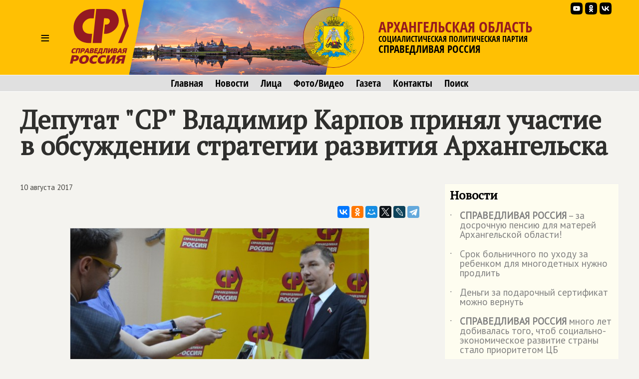

--- FILE ---
content_type: text/html; charset=windows-1251
request_url: https://arkhangelsk.spravedlivo.ru/14958510
body_size: 41986
content:
<!DOCTYPE HTML PUBLIC "-//W3C//DTD HTML 4.01//EN" "http://www.w3.org/TR/html4/strict.dtd">
<html>
<head>
	<meta http-equiv="Content-Type" content="text/html; charset=windows-1251">

	<title>Депутат "СР" Владимир Карпов принял участие в обсуждении стратегии развития Архангельска | СПРАВЕДЛИВАЯ РОССИЯ – Архангельская область</title>
	
	<meta name="viewport" content="width=device-width, user-scalable=no">

	<META NAME="keywords" CONTENT="">
	<META NAME="description" CONTENT="В администрации Архангельска прошла презентация  корректировки стратегии социально-экономического развития города до 2020 года. Участие в публичных слушаниях с экспертами принял депутат Архангельской городской Думы от партии 'СПРАВЕДЛИВАЯ РОССИЯ' Владимир Карпов. По его словам документ далек от совершенства.">
	<META NAME="robots" CONTENT="all">
	<META NAME="revisit" CONTENT="1">
		
	<meta name='yandex-verification' content='48fbc1ce04be6597' />
		

	<meta property="og:image" content="https://arkhangelsk.spravedlivo.ru/depot/pict/089/08928903200240.jpg" />
	<meta property="og:title" content="Депутат 'СР' Владимир Карпов принял участие в обсуждении стратегии развития Архангельска | СПРАВЕДЛИВАЯ РОССИЯ – Архангельская область" />
	<meta property="og:url" content="https://arkhangelsk.spravedlivo.ru/14958510" />
	<meta property="og:description" content="В администрации Архангельска прошла презентация  корректировки стратегии социально-экономического развития города до 2020 года. Участие в публичных слушаниях с экспертами принял депутат Архангельской городской Думы от партии 'СПРАВЕДЛИВАЯ РОССИЯ' Владимир Карпов. По его словам документ далек от совершенства." />
	
	<link rel="image_src" href="https://arkhangelsk.spravedlivo.ru/depot/pict/089/08928903200240.jpg" />
	
	<link rel="icon" href="favicon.ico" type="image/x-icon">
	<link rel="icon" href="https://arkhangelsk.spravedlivo.ru/file/_core/srpzp_icon.svg" type="image/svg+xml">
	
	<link href="https://fonts.googleapis.com/css?family=PT+Sans|PT+Serif&display=swap" rel="stylesheet">
	

	<link rel="stylesheet" href="https://spravedlivo.ru/core/addns/rslides/responsiveslides.css">
	<script src="https://spravedlivo.ru/core/addns/jquery/jquery.min.js"></script>
	<script src="https://spravedlivo.ru/core/addns/rslides/responsiveslides.min.js"></script>	
	
	
	
	
</head><style>


@font-face {
  font-family: "fOSC";

  src: url("file/font/fOSC.woff") format("woff"), 
    url("file/font/fOSC.woff2") format("woff2"); 
  font-weight: normal;
  font-style: normal;
}

* {box-sizing: border-box;}

body
{
	margin: 0;
	font-size: 16px; 
	font-family: arial, sans-serif;
	overflow-y: scroll;
	background-color: #f4f3ef;
}


.g_stripe
{
	width: 100%;
	text-align: center;
}

.g_segment
{
    width: 1200px;
    margin: 0 auto;

    padding: 0px;
    text-align: left;
	vertical-align: top;
}

.g_mono_maincolumn
{
	display: inline-block;
    width: 100%; max-width: 1200px;
    margin: 0 auto;
    padding: 0px; 
    text-align: left;
	vertical-align: top;

}



.g_2clmn_maincolumn
{
	display: inline-block;
    width: 100%; max-width: 800px;
    margin: 0 auto;
    padding: 0px; padding-top: 50px; padding-bottom: 50px;
    text-align: left;
	vertical-align: top;

}

.g_2clmn_spacecolumn
{
	display: inline-block;
    width: 50px;
    margin: 0 auto;
    padding: 0px; padding-top: 50px; padding-bottom: 50px;
	vertical-align: top;

}

.g_2clmn_addncolumn
{
	display: inline-block;
    width: 350px;
    margin: 0 auto;
    padding: 0px; padding-top: 50px; padding-bottom: 50px;
    text-align: left;
	vertical-align: top;

}


@media (max-width: 1219px)
{
	.g_segment, .g_mono_maincolumn, .g_2clmn_addncolumn
	{
		width: 800px;
	}

	.g_2clmn_spacecolumn
	{	
		display: none;
	}

}

@media (max-width: 819px)
{
	.g_segment, .g_mono_maincolumn, .g_2clmn_addncolumn
	{
		width: 100%;
	}
	
	.g_2clmn_maincolumn, .g_mono_maincolumn, .g_2clmn_addncolumn
	{
		padding: 10px;
	}
	
}


</style>

<body><style>

.gnrl_stripe
{
	display: inline-block;
	width: 100%;
	text-align: center;
}

.gnrl_monosegment
{
	display: inline-block;
	width: 1560px;
    margin: 0 auto;
	
    padding: 0px 20px 0px 20px;
    text-align: center;
	vertical-align: top;
}

.n010_ttl
{
	font-family: 'PT Serif', serif; font-size: 52px; font-weight: bold; color: #2f2f2d; line-height: 52px;
	margin-top: 30px; margin-bottom: 0px;
}

.n010_subttl
{
	font-family: 'PT Serif', serif; font-size: 20px; font-weight: bold; color: #2f2f2d; line-height: 20px;
	margin-top: 5px; margin-bottom: 10px;
}


.n010_stripe
{
	display: inline-block;
	width: 100%;
	text-align: center;
	
}

.n010_addnsegment
{
	display: inline-block;
    width: 300px;
    margin: 0 auto;
	margin-top: 30px;

    padding: 0px;
	padding-bottom: 30px;
    text-align: left;
	vertical-align: top;
	

}


.n010_mainsegment
{
	display: inline-block;
    width: 900px;
    margin: 0 auto;
	margin-top: 30px;
	
    padding-top: 0px; padding-bottom: 20px;
	padding-left: 40px; padding-right: 20px;
    text-align: left;
	vertical-align: top;
	

}

.n010_leftline
{
	border-left: 3px solid #F5B803;
}

.n010_rightline
{

	border-right: 3px solid #F5B803;
	margin-bottom: 30px;
}


.n010_mainsegment_duma
{
	background-color: #f4f3ef;
}

@media (max-width: 1560px)
{
	.gnrl_monosegment
	{
		width: 1200px;
	}
}


@media (max-width: 1199px)
{
	.gnrl_monosegment
	{
		width: 700px;
		padding: 0px;		
	}
	
	
	.n010_mainsegment
	{
		width: 800px;
		padding: 0px;
		padding-left: 20px;
	}

	.n010_addnsegment
	{
		display: none;
	}
	
	.n010_ttl
	{
		font-size: 46px; line-height: 46px;	
	}
	
}

@media (max-width: 799px)
{
	.gnrl_monosegment
	{
		width: 640px;
		padding: 0px;		
	}
	
	.n010_mainsegment
	{
		width: 620px;
		padding: 0px;
		padding-left: 20px;
	}

	
	.n010_ttl
	{
		font-size: 42px; line-height: 42px;	
	}
}

@media (max-width: 500px)
{
	.gnrl_monosegment
	{
		width: 100%;
		padding: 0px;
	}
	
	
	.n010_mainsegment
	{
		margin: 0px;
		padding: 10px;
		width: 100%;

	}
	
	.n010_ttl
	{
		font-size: 38px; line-height: 38px;
		width: 100%;
	}

}





</style><script language="JavaScript">

c304_soh_current="";

function CH402_SoH(s)
{
	if (c304_soh_current!="")
	{
		document.getElementById("ch402"+c304_soh_current).style.display="none";
		document.getElementById("ch402l").style.display="block";

//		document.getElementById("ch402mi"+c304_soh_current).style.backgroundColor="#ffffff";
		document.getElementById("ch402mi"+c304_soh_current).style.color="#000000";
	}
	
	if (c304_soh_current!=s)
	{
		document.getElementById("ch402"+s).style.display="block";
		document.getElementById("ch402l").style.display="none";
//		document.getElementById("ch402mi"+s).style.backgroundColor="#fab512";
		document.getElementById("ch402mi"+s).style.color="#a00000";
		c304_soh_current=s;
	}
	else
		c304_soh_current="";
}

</script><style>

.c304_stripe
{
	position: relative;
	display: block;	
	width: 100%;
	text-align: center;
	background-color: #FFC003;
}

.c304_segment
{
	position: relative;
	display: block;
    width: 1200px; height: 150px;
    margin: 0 auto;

    padding: 0px;
    text-align: left;
	vertical-align: top;

}

.c304_topline
{
	display: none;
	width: 100%;
	text-align: center;
	background-color: #882625;
	border-top: 1px solid #ffffff;
	border-bottom: 1px solid #ffffff;
	font-family: 'fOSC', sans-serif; font-size: 14px; color: #ffffff; line-height: 18px; 
}



.c304_stripe_qmenu
{
	width: 100%;
	text-align: center;
	background-color: #e0e0e0;
	border-top: 1px solid #ffffff;
	border-bottom: 1px solid #ffffff;
}

.c304_segment_qmenu
{
    width: 1200px;
    margin: 0 auto;

    padding-top: 5px; padding-bottom: 5px;
    text-align: center;
	vertical-align: top;

}


.c304_segment_qmenu_item
{
	display: inline-block;
	font-family: 'fOSC', sans-serif; font-size: 20px; color: #000000; line-height: 22px; 
	text-decoration: none; 
	margin-left: 12px; margin-right: 12px;
}

.c304_segment_qmenu_item:hover
{
	color: #971B1E;
}

.c304_stripe_menu
{
	display: none;
	width: 100%;
	text-align: center;
	background-color: #e0e0e0;
	
}

.c304_segment_menu
{
    width: 1200px;
    margin: 0 auto;

    padding: 0px; padding-top: 20px; padding-bottom: 20px;
    text-align: left;
	vertical-align: top;
}

.c304_segment_menu_group
{
	position: relative;
	display: inline-block; overflow: hidden;
	width: 399px;

	padding: 0px; padding-left: 20px; padding-bottom: 30px;
	margin: 0px;
	text-decoration: none;
	vertical-align: top;
	
	
}

.c304_smg_title
{
	font-family: 'PT Serif', serif;	font-size: 22px; color: #000000; line-height: 24px; font-weight: bold;
	margin-top: 0px; margin-bottom: 20px;
}

.c304_smg_item
{
	display: block;
	font-family: 'PT Sans', sans-serif;	font-size: 16px; color: #202020; line-height: 16px; font-weight: bold;
	text-decoration: none;
	margin-top: 8px; margin-bottom: 0px;
}










.c304_sandwich
{
	position: relative;
	display: table-cell;
	width: 100px; height: 150px;
	font-family: 'PT Sans', sans-serif; font-size: 32px; color: #000000; line-height: 150px; font-weight: normal; 
	text-align: center;
	cursor: pointer;
	vertical-align: middle;
}





.c304_leftset
{
	position: relative;
	display: table-cell;
	width: 500px; height: 150px;
	vertical-align: top;
	overflow: hidden;
}

.c304_leftset_poster
{
	position: absolute; top: 0px; left: 0px;
	height: 100%; max-height: 150px;
}

.c304_leftset_corners
{
	position: absolute; display: block;
}

.c304_leftset_herb
{
	position: absolute; top: 10px; right: 25px;
	height: 130px;
}

.c304_leftset_h
{
	position: absolute; top: 14px; right: 29px;
	width: 122px; height: 122px;
	border: 1px solid #941A1F;
	border-radius: 61px;
	overflow: hidden;
}

.c304_h
{
	position: relative;
	width: 122px; height: 122px;
	border: 1px solid #941A1F;
	border-radius: 61px;
	overflow: hidden;
}


.c304_leftset_hbg
{
	position: absolute; top: 0px; left: 0px; width: 122px; height: 122px;
	background-color: #FFC003;

	opacity: 0.5;
}

.c304_leftset_himg
{
	position: absolute; 
	width: 100%; height: 100%;
}



.c304_logo, .c304_emblem
{
	position: relative;
	display: table-cell;
	height: 150px;
	vertical-align: middle;
}


.c304_emblem
{
	display: none;
}

.c304_img
{
	position: relative;
	display: inline-block;
	height: 110px;
}



.c304_rightset
{
	position: relative;
	display: table-cell;
	height: 150px;
	vertical-align: middle;
	padding-right: 10px;
}


.c304_rightset_smset
{
	position: absolute;
	display: block; 
	top: 0px; right: 15px;

}

.c304_rightset_sm
{
	position: relative;
	display: inline-block; float: right;
}

.c304_rightset_sm_img
{
	position: relative;
	display: inline-block;
	width: 24px; height: 24px;
	margin-top: 5px; margin-left: 5px;
}



.c304_rightset_rgn
{
	position: relative;

	font-family: 'fOSC', sans-serif; font-size: 30px; color: #971B1E; line-height: 28px;
	text-decoration: none; text-transform: uppercase;
}

.c304_rightset_gnrl
{
	position: relative;

	font-family: 'fOSC', sans-serif; font-size: 16px; color: #000000; line-height: 20px;
	text-decoration: none; text-transform: uppercase;

}

.c304_rightset_gnrl_pn
{
	font-size: 21px;
}



.c304_header_menu_item
{
	display: inline-block;
	height: 150px;
	font-family: 'PT Sans', sans-serif; font-size: 22px; color: #000000; line-height: 150px; font-weight: normal; 
	text-align: center;
	cursor: pointer;
	vertical-align: top;
	padding-left: 10px; padding-right: 10px;
	
}

.c304_header_menugroup
{
	display: inline-block;
	height: 150px;
	vertical-align: top;
	margin-left: 30px;
	margin-right: 30px;

}



.c304_header_icongroup
{
	display: inline-block;
	height: 30px;
	vertical-align: top;
	margin-left: 30px;
	margin-top: 65px; 
}

.c304_header_smicongroup
{
	display: inline-block;
	width: 100px;
	height: 100px;
	vertical-align: top;
	margin-top: 50px; margin-left: 25px;

}


.c304_header_icongroup_icon
{
	position: relative;
	display: block; float: left;
	width: 25px;
	text-decoration: none;
	margin-top: 0px; margin-bottom: 5px; margin-left: 5px; margin-right: 0px;


}

@media (max-width: 1219px)
{
	.c304_segment
	{
		width: 800px;
	}
	.c304_leftset
	{
		display: none;
	}

	.c304_segment_menu, .c304_segment_qmenu
	{
		width: 800px;
	}
	
	.c304_emblem
	{
		display: table-cell;
	}	

	.c304_logo, .c304_emblem
	{
		padding-right: 10px;
	}
	
}

@media (max-width: 819px)
{
	.c304_segment
	{
		width: 100%;
	}
	
	.c304_segment_menu, .c304_segment_qmenu
	{
		width: 100%;
	}

	.c304_rightset_smset
	{
		display: none;
	}
	
	.c304_stripe_qmenu
	{
		border: 0px;
		height: 0px; max-height: 0px;
		overflow: hidden;
	}

	.c304_img
	{
		position: relative;
		display: inline-block;
		height: 100px;
	}

	.c304_h
	{
		width: 102px; height: 102px;
		border-radius: 51px;
	}

	.c304_logo
	{
		padding-left: 10px; padding-right: 20px;
	}

	.c304_sandwich
	{
		width: 75px;
	}

}


@media (max-width: 700px)
{
	.c304_topline
	{
		display: inline-block;
	}

	.c304_img
	{
		position: relative;
		display: inline-block;
		height: 80px;
	}	

	.c304_h
	{
		width: 82px; height: 82px;
		border-radius: 41px;
	}
	
	
	.c304_rightset_rgn
	{
		font-size: 26px; line-height: 28px;
	}

	.c304_rightset_gnrl
	{
		display: none;
		font-size: 12px; line-height: 14px;
	}	

	.c304_emblem
	{
		display: none;
	}
	
	.c304_sandwich
	{
		width: 50px;
	}
	
}

.c304_header
{
	display: table; 
}

.c304_headerset
{
	display: table-row; 
}

</style><div class="c304_stripe"><div class="c304_topline">СПРАВЕДЛИВАЯ РОССИЯ</div><div class="c304_segment"><div class="c304_header"><div class="c304_headerset"><div id="ch402miz" class="c304_sandwich" onClick="CH402_SoH('z')">&#8801;</div><a href="main" class="c304_logo"><img class="c304_img" src="file/_core/logo2025.svg"></a><a href="main" class="c304_emblem"><div class="c304_h"><img class="c304_leftset_himg" src="file/emblem/arkhangelsk_em.png"></div></a><a href="main" class="c304_leftset"><img class="c304_leftset_poster" src="depot/pict/232/23216608500300.jpg"><svg xmlns="http://www.w3.org/2000/svg" version="1.1" width="600" height="150" class="c304_leftset_corners"><polygon points="0,0 30,0 0,150" stroke="#FFC003" stroke-width="1" fill="#FFC003" fill-rule="nonzero"/><polygon points="425,0 500,0 500,150 395,150" stroke="#FFC003" stroke-width="1" fill="#FFC003" fill-rule="nonzero"/></svg><div class="c304_leftset_h"><div class="c304_leftset_hbg"></div><img class="c304_leftset_himg" src="file/emblem/arkhangelsk_em.png"></div></a><div class="c304_rightset"><div class="c304_rightset_rgn">Архангельская область</div><div class="c304_rightset_gnrl">Социалистическая политическая партия<br><span class="c304_rightset_gnrl_pn">СПРАВЕДЛИВАЯ РОССИЯ</span></div></div></div></div><div class="c304_rightset_smset"><a class="c304_rightset_sm" href="https://vk.com/spravedlivo_arh"><img class="c304_rightset_sm_img" src="file/sm/vk.svg"></a><a class="c304_rightset_sm" href="https://ok.ru/group/54330034028687"><img class="c304_rightset_sm_img" src="file/sm/ok.svg"></a><a class="c304_rightset_sm" href="https://www.youtube.com/channel/UCsO38wuvRfmEgtFOSnslEzw"><img class="c304_rightset_sm_img" src="file/sm/yt.svg"></a></div></div></div><div id="ch402l" class="c304_stripe_qmenu"><div class="c304_segment_qmenu"><a class="c304_segment_qmenu_item" href="main">Главная</a><a class="c304_segment_qmenu_item" href="news">Новости</a><a class="c304_segment_qmenu_item" href="faces">Лица</a><a class="c304_segment_qmenu_item" href="mmedia">Фото/Видео</a><a class="c304_segment_qmenu_item" href="newspaper">Газета</a><a class="c304_segment_qmenu_item" href="contacts">Контакты</a><a class="c304_segment_qmenu_item" href="search">Поиск</a></div></div><div id="ch402z" class="c304_stripe_menu"><div class="c304_segment_menu"><div class="c304_segment_menu_group"><div class="c304_smg_title">Региональное отделение</div><a class="c304_smg_item" href="main">Главная</a><a class="c304_smg_item" href="news">Новости</a><a class="c304_smg_item" href="faces">Лица</a><a class="c304_smg_item" href="mmedia">Фото/Видео</a><a class="c304_smg_item" href="newspaper">Газета</a><a class="c304_smg_item" href="contacts">Контакты</a><a class="c304_smg_item" href="search">Поиск</a></div><div class="c304_segment_menu_group"><div class="c304_smg_title">В соцсетях</div><a class="c304_smg_item" href="https://vk.com/spravedlivo_arh">ВКонтакте</a><a class="c304_smg_item" href="https://ok.ru/group/54330034028687">Одноклассники</a><a class="c304_smg_item" href="https://www.youtube.com/channel/UCsO38wuvRfmEgtFOSnslEzw">YouTube</a></div><div class="c304_segment_menu_group"><div class="c304_smg_title">О Партии</div><a href="https://spravedlivo.ru/join" class="c304_smg_item">Вступить</a><a href="https://spravedlivo.ru/program" class="c304_smg_item">Программа партии</a><a href="https://spravedlivo.ru/history" class="c304_smg_item">История партии</a><a href="https://spravedlivo.ru/statute" class="c304_smg_item">Устав</a><a href="https://spravedlivo.ru/logo" class="c304_smg_item">Символика</a><a href="https://spravedlivo.ru/partners" class="c304_smg_item">Партнеры</a><a href="https://spravedlivo.ru/branches" class="c304_smg_item">Региональные отделения</a><a href="https://spravedlivo.ru/newspaper" class="c304_smg_item">Партийная газета</a><a href="https://spravedlivo.ru/contacts" class="c304_smg_item">Контакты</a></div></div></div><style>


.n014_titleblock
{
	display: block;
	width: 100%;
	font-family: 'PT Sans', sans-serif; font-size: 22px; color: #44433F; line-height: 28px;
	margin-top: 0px; margin-left: 0px; margin-right: 0px; margin-bottom: 30px;
}


.n014_textbody
{
	display: block;
	width: 100%;
	font-family: 'PT Sans', sans-serif; font-size: 22px; color: #44433F; line-height: 28px;
	margin-top: 0px; margin-left: 0px; margin-right: 0px; 
}

.n014_shareblock
{
	display: block;
	width: 100%;
	margin-top: 20px; margin-bottom: 20px;
	text-align: right;
}



div.df_body
{
	width: 600px;
	font-family: Georgia; font-size: 14px; font-weight: normal; color: black; line-height: 18px;
	text-align: justify;
	margin-top: 0px; margin-bottom: 0px; margin-left: 0px; margin-right: 0px;
}

p.df_
{
   font-family: inherit; font-size: inherit; font-weight: inherit; color: inherit; line-height: inherit;
	text-align: inherit;
	margin-top: 0px; margin-bottom: 15px;
}

a.df_:link, a.df_:active, a.df_:visited, a.df_:hover
{
   font-family: inherit; font-size: inherit; font-weight: inherit; color: #0072BC;
	text-decoration: none;
}

a.df_:hover
{
	text-decoration: underline;
}

ul.df_, ol.df_, li.df_
{
   font-family: inherit; font-size: inherit; font-weight: inherit; color: inherit; line-height: inherit;
}

p.df_heading
{
	font-family: 'PT Serif', serif;	font-size: 28px; color: #961B20; line-height: 32px; font-weight: bold;
	margin-top: 50px; margin-bottom: 15px;
	text-align: left; text-transform: uppercase;
}

p.df_subheading
{
	font-family: 'PT Serif', serif; font-size: 24px; color: #961B20; font-weight: bold; line-height: 28px; 
	margin-top: 30px; margin-bottom: 15px;
	text-align: left;
}


div.df_leading 
{
	position: relative; 
	font-family: inherit; font-size: inherit; font-weight: bold; color: #445566;
	background: url(depot/img/lbar.gif) repeat-y 0px 0px;
	margin-bottom: 15px;
	padding-left: 20px;
}

div.df_small
{
	position: relative; 
	font-family: inherit; font-size: 11px; font-weight: normal; line-height: 15px;
}

div.df_shift
{
	position: relative; display: block; float: none;
	font-family: inherit;
	margin-left: 50px;
}


div.df_left
{
   font-family: inherit;
	position: relative; 
	text-align: left;
}

div.df_right
{
   font-family: inherit;
	position: relative; 
	text-align: right;
}

div.df_localize
{
	position: relative; display: block; float: none; 
	font-family: inherit; font-size: 14px;
	padding-left: 10px; padding-top: 10px; padding-bottom: 10px; padding-right: 10px;
	background-color: #FFF1AF;
	border: 1px dotted #FAB512;
	margin-bottom: 15px;
}




a.df_download:link, a.df_download:active, a.df_download:visited, a.df_download:hover
{
	position: relative; display: block; float: none; 
	font-size: 11px; font-family: Arial; font-weight: bold; color: #505050; line-height: 14px;
	text-decoration: none; text-transform: uppercase; text-align: left;
	background-color: #FFF1AF;	background-image: url(/depot/img/dlicn.gif); background-position: left top; background-repeat: no-repeat;
	border: 1px dotted #FAB512;
	padding-left: 50px; padding-top: 10px; padding-bottom: 10px; padding-right: 10px;
	margin-bottom: 15px;
}

a.df_download:hover
{
	color: #EF3030;
}


div.df_binder
{
	position: relative; float: none; overflow: hidden;
	width: 600px; height: 25px;
	margin-bottom: 15px;
}

div.df_binder_item,
a.df_binder_item:link, a.df_binder_item:active, a.df_binder_item:visited, a.df_binder_item:hover
{
	position: relative; display: block; float: left;
	width: 199px; height: 25px;
	font-family: 'OpnSnsCndnsd'; font-size: 14px; color: #303030; font-weight: bold; line-height: 25px;
	text-align: center; text-decoration: none;
	background-color: #F5F3BB;
	margin-top: 0px;	margin-bottom: 0px; margin-right: 1px;
}

div.df_binder_item
{
	color: #C5C38B;
}

a.df_binder_item:hover
{
	background-color: #FFCC00;
}

p.df_entitle
{
	font-family: 'OpnSnsCndnsd'; font-size: 14px; color: #808080; font-weight: bold; line-height: 16px;
	margin-top: 0px; margin-bottom: 5px;
}


p.df_caption
{
	position: relative; 
	font-family: Georgia; font-size: 14px; color: #808080; font-weight: bold; line-height: 16px;	font-style: italic;
	background: url(depot/img/ubar.gif) repeat-y 0px 0px;
	margin-top: -10px; margin-bottom: 15px;
	padding-left: 10px;
}


.df_banner
{	
	position: relative; display: inline-block;
	width: 100%; max-width: 800px; 
	margin-bottom: 15px;
	text-align: center; text-decoration: none;
}


div.df_picture
{	
	position: relative; 
	width: 100%; max-width: 800px; 
	margin-bottom: 15px;
	text-align: center;
}

img.df_picture
{
	width: 100%;
	border: 1px solid #D6D6D6;
}

.df_card
{	
	display: inline-block;

	width: 602px; 
	margin-bottom: 15px;
	text-align: left;
	background-color: #FCE281;
}

.df_card_img
{
	display: block; float: left;
	width: 197px;
	margin: 0px; padding: 0px;
	border-right: 5px solid #ffffff;
}

.df_card_txt
{
	display: block; float: left;
	width: 340px;
	margin-left: 30px; margin-right: 30px;
	font-family: Georgia; font-size: 14px; font-weight: normal; color: black; line-height: 18px;
}



div.df_movie
{	
	position: relative;
	width: 100%; max-width: 800px;
	margin-bottom: 15px;
}

audio.df_sound
{	
	position: relative; width: 600px; 
	margin-bottom: 15px;
}

div.df_nosound
{
	position: relative; display: block; float: none; 
	font-family: inherit; font-size: 14px;
	text-align: center;
	padding-left: 10px; padding-top: 10px; padding-bottom: 10px; padding-right: 10px;
	background-color: #FFF1AF;
	border: 1px dotted #FAB512;
	margin-bottom: 15px;
}



font.df_error
{
	color: red; font-weight: bold;
}


span.df_footnote
{
	position: relative; 
	color: green; font-weight: bold; font-style: normal;
	cursor: default;
}

table.df_footnote, table.df_footnote_ie
{
	position: absolute; display: none;
	left: -120px;
	width: 240px; max-width: 240px;
	border: 1px solid grey;
	background-color: #F5F3BB;
	padding-top: 5px; padding-bottom: 5px; padding-left: 5px; padding-right: 5px;
}

table.df_footnote
{
	bottom: 17px;
}

table.df_footnote_ie
{
	top: 17px;
}

p.df_footnote
{
	position: relative; 
	font-size: 11px; font-weight: normal; line-height: 15px;
	margin-top: 0px;	margin-bottom: 0px;
	text-align: left;
}

sup.df_footnote
{
	background-color: #F5F3BB;
	font-size: 10px; font-weight: normal; line-height: 5px; font-weight: bold; color: #505050;
	margin-left: 2px;margin-right: 2px; margin-top: 0px;  margin-bottom: 0px; 
	padding-left: 2px; padding-right: 1px; padding-top: 0px; padding-bottom: 0px; 
}



div.df_slide
{	
	position: absolute; top: 0px; left: 0px;
	visibility: hidden; opacity: 0;
	width: 100%; max-width: 800px; 
}

div.df_slider
{	
	position: relative; overflow-y: hidden;
	width: 100%; max-width: 800px;
	margin-bottom: 5px;
}



div.df_slider_left, div.df_slider_right 
{
	position: absolute; left: 0px; top: 0px;
	margin: 0px; 
	width: 290px; 
	cursor: pointer;
	background-image: url(/depot/img/e.gif);
	background-repeat: no-repeat; background-position: left center;
}

div.df_slider_right
{
	left: 310px;
	background-repeat: no-repeat; background-position: right center;
}

div.df_slider_left:hover
{
	background-image: url(/depot/img/dftags/slider_prev.png); 
}

div.df_slider_right:hover
{
	background-image: url(/depot/img/dftags/slider_next.png); 
}

	
div.df_slider_page
{
	position: absolute; top: 5px;
	width: 30px; height: 45px;
	font-family: 'Arial'; font-size: 12px; line-height: 45px; font-weight: bold; font-style: italic; color: #303030;
	text-align: center;
	cursor: pointer;
	background-image: url(/depot/img/dftags/slider_page.png); 
}

div.df_slide_caption
{
	position: absolute; display: block;
	bottom: 5px; left: 5px;
	width: 590px; height: 50px;
	background-image: url(/depot/img/dftags/slider_signature_bg.png); 
}

p.df_slide_caption
{
	font-family: 'Arial'; font-size: 11px; line-height: 13px; color: white;
	padding: 5px;
	margin: 0px;
	text-align: left;
}










.df_datasheet
{
	table-layout: fixed;  border-collapse: collapse;
	width: 600px; 
	border: 1px solid #808080;
	margin-bottom: 15px;   
}

.df_datasheet td
{
	font-size: 11px;
	padding-left: 3px;
	padding-right: 3px;
	padding-top: 3px;
	padding-bottom: 3px;
	background-color: white;
}

td.df_datasheet_l
{
	text-align: left;
}
td.df_datasheet_r
{
	text-align: right;
}

td.df_datasheet_c
{
	text-align: center;
}

td.df_datasheet_title
{
	background-color: #F5F3BB;
	font-weight: bold;
	text-align: center;
}


hr.df_liner
{
	
	margin-bottom: 30px;
}


@media (max-width: 819px)
{
	.n014_textbody
	{
		padding: 5px;
	}
}


.ytiframe
{
	display: block;
	margin: 0px auto;
	width: 100%; max-width: 800px; 
	height: 450px;
}

@media (max-width: 900px)
{
	.ytiframe
	{
		width: 640px;
		height: 360px;
	}
}

@media (max-width: 700px)
{
	.ytiframe
	{
		width: 400px;
		height: 225px;
	}
}

@media (max-width: 450px)
{
	.ytiframe
	{
		width: 100%;
	}
}

</style><script language="JavaScript">

slideshow_new_no=1;
slideshow_cur_no=1;
slideshow_count=3;
slideshow_transition=0;

function slideshowTransition()
{
	document.getElementById("df_slide_"+slideshow_cur_no).style.opacity=(1-0.2*slideshow_transition);
	document.getElementById("df_slide_"+slideshow_new_no).style.opacity=(0.2*slideshow_transition);

	slideshow_transition++;

	if (slideshow_transition>5)
	{
		slideshow_transition=0;

		document.getElementById("df_slide_"+slideshow_cur_no).style.visibility="hidden";

		slideshow_cur_no=slideshow_new_no;
		clearInterval(slideshowmotion);
	}

}

function DFSlideJump(param,cnt)
{

	if (slideshow_transition==0)
	{
		slideshow_new_no=param;
		shift_pager=0;
		if (cnt<20)
			shift_pager=(600-cnt*30)/2;


		if (param=='next')
			slideshow_new_no=slideshow_cur_no+1;
		if (param=='prev')
			slideshow_new_no=slideshow_cur_no-1;

		if (slideshow_new_no<1)
			slideshow_new_no=cnt;
		if (slideshow_new_no>cnt)
			slideshow_new_no=1;

		if (slideshow_cur_no!=slideshow_new_no)
		{
			slideshow_transition=1;

			document.getElementById("df_slide_"+slideshow_new_no).style.visibility="visible";

			document.getElementById("df_slider_pagemark").style.left=(slideshow_new_no-1)*30;

			if (slideshow_new_no>19)
				document.getElementById("df_slider_pagebar").style.left=-30*(slideshow_new_no-19);
			else
				document.getElementById("df_slider_pagebar").style.left=shift_pager;

			slideshowmotion=setInterval(slideshowTransition,50);
		}
	}
}



</script><style>

.c308_data
{
	font-size: 15px; line-height: 15px;
	margin: 0px;
	padding: 0px;
}

.c311_newspaper
{
	position: relative;
	display: inline-block;
	width: 100%; max-width: 400px;
	border: 1px solid #f0f0f0;
	margin-bottom: 10px;
}

.c311_newspaper_cover
{
	position: relative;
	display: inline-block;
	width: 100%;
}



.c308_banner
{
	position: relative;
	display: inline-block;
	width: 100%; 
	border: 1px solid #f0f0f0;
	margin-bottom: 10px;
	text-decoration: none;
	text-align: center;
}



.n060_smg_group
{
	position: relative; display: inline-block;
	width: 100%;
	margin-bottom: 20px;
	background-color: #FEFDF0;
	border: 1px solid #f0f0f0;
	padding: 10px;
}

.n060_smg_title
{
	position: relative; display: inline-block;
	width: 100%;
	font-family: 'PT Serif', serif;	font-size: 24px; color: #000000; line-height: 24px; font-weight: bold;
	margin-top: 0px; margin-bottom: 0px;

	padding-bottom: 20px;
	
}

.n060_smg_item
{
	position: relative; display: block;
	width: 100%;
	font-family: 'PT Sans', sans-serif;	font-size: 19px; color: #808080; line-height: 19px;
	text-decoration: none;
	margin-top: 0px; margin-bottom: 0px;
	padding-left: 20px; padding-bottom: 20px;

}

.n060_smg_item:hover
{
	font-weight: bold;
}

.n060_smg_item_dot
{
	position: absolute; display: block;
	left: 0px; top: 5px; 
}


.c308_viewcnt
{
	position: relative;
	display: inline-block;
	height: 22px;
	background-color: grey;
	margin-left: 10px;
	padding: 2px; padding-left: 32px; padding-right: 5px; 
	font-family: 'PT Sans', sans-serif;	font-size: 18px; color: #ffffff; line-height: 18px;
	border-radius: 3px;
}

.c308_viewcnt_eye
{
	position: absolute; top: 3px; left: 4px;
	height: 16px;
}

</style><div class="g_stripe"><div class="g_segment"><div class="g_mono_maincolumn" style="padding-bottom: 0px;"><p class="n010_ttl">Депутат "СР" Владимир Карпов принял участие в обсуждении стратегии развития Архангельска</p></div><div class="g_2clmn_maincolumn"><div class="n014_titleblock"><p class="c308_data">10 августа 2017</p></div><div class="n014_shareblock"><script type="text/javascript" src="//yastatic.net/es5-shims/0.0.2/es5-shims.min.js" charset="utf-8"></script><script type="text/javascript" src="//yastatic.net/share2/share.js" charset="utf-8"></script><div class="ya-share2" data-services="vkontakte,odnoklassniki,moimir,twitter,lj,telegram" 

	data-url="https://arkhangelsk.spravedlivo.ru/14958510" 
	data-title="Депутат 'СР' Владимир Карпов принял участие в обсуждении стратегии развития Архангельска | СПРАВЕДЛИВАЯ РОССИЯ – Архангельская область" 
	data-image="https://arkhangelsk.spravedlivo.ru/depot/pict/089/08928903200240.jpg" 
	data-description="В администрации Архангельска прошла презентация  корректировки стратегии социально-экономического развития города до 2020 года. Участие в публичных слушаниях с экспертами принял депутат Архангельской городской Думы от партии 'СПРАВЕДЛИВАЯ РОССИЯ' Владимир Карпов. По его словам документ далек от совершенства." 

	data-counter=""></div></div><div class="n014_textbody"> <div class="df_picture"><img class="df_picture" style="max-width: 600px;" src="depot/pict/089/08929206000379.jpg" alt="" title="" align="center"></div> <p class="df_">В администрации Архангельска прошла презентация  корректировки стратегии социально-экономического развития города до 2020 года. По информации официального сайта муниципалитета, обсуждать документ будут с экспертами, общественностью и научным сообществом.</p><p class="df_">Участие в публичных слушаниях с экспертами принял депутат Архангельской городской Думы от партии "СПРАВЕДЛИВАЯ РОССИЯ" Владимир Карпов. По его словам документ далек от совершенства, требует доработки, на это есть объективные причины.</p><p class="df_"> &#150; Данная стратегия до 2020 года предполагает сразу несколько сценариев развития. Разве так бывает? Может быть целесообразнее, особенно учитывая текущее положение с финансами у города, выбрать одну реальную цель? Например, починить все внутридворовые дороги,  &#150; заявил журналистам городской депутат Владимир Карпов. – Согласитесь, эффекта будет больше. А в данной редакции нужно одновременно чинить дороги, трубы реконструировать, превращать Архангельск  "центр освоения Арктики" и многое-многое другое. Мне кажется, надо ставить простые выполнимые задачи и сосредоточиться на выводе из кризиса городского хозяйства.</p><p class="df_">По словам депутата Карпова, стратегия была принята 10 лет назад и лежала "на полке". Нужно, как минимум, провести анализ того, что изменилось за это время, считает народный избранник, а уже после этого редактировать и обновлять такие документы.</p><p class="df_"> &#150; Получается, что 10 лет из жизни города просто куда-то вылетели и сегодня у нас абсолютно новые условия. Хочу напомнить, за это время произошло два кризиса. Прогнозная цена на нефть в 2017 году в этой стратегии заложена в 104 доллара за баррель, а мы знаем, что она уже давно не такая. Может пора задуматься о создании новой реальной стратегии? Однако, нам сообщили, что новая стратегия будет делаться только в 2020 году, а пока  будем жить с подправленным вариантом старой стратегии – заявил Владимир Карпов.</p></div></div><div class="g_2clmn_spacecolumn"></div><div class="g_2clmn_addncolumn"><noindex><div class="n060_smg_group"><div class="n060_smg_title">Новости</div><a href="27578410" class="n060_smg_item"><div class="n060_smg_item_dot">&dot;</div><b>СПРАВЕДЛИВАЯ РОССИЯ</b> – за досрочную пенсию для матерей Архангельской области!</a><a href="27578310" class="n060_smg_item"><div class="n060_smg_item_dot">&dot;</div>Срок больничного по уходу за ребенком для многодетных нужно продлить</a><a href="27567710" class="n060_smg_item"><div class="n060_smg_item_dot">&dot;</div>Деньги за подарочный сертификат можно вернуть</a><a href="27554810" class="n060_smg_item"><div class="n060_smg_item_dot">&dot;</div><b>СПРАВЕДЛИВАЯ РОССИЯ</b> много лет добивалась того, чтоб социально-экономическое развитие страны стало приоритетом ЦБ</a><a href="27555310" class="n060_smg_item"><div class="n060_smg_item_dot">&dot;</div>Плата за ЖКУ стала выше, а аварий меньше не становится</a></div></noindex></div></div></div><style>

.ch417_stripe
{
	width: 100%;
	text-align: center;
	background-color: #fab512;
}

.ch417_segment
{
    width: 1200px;
    margin: 0 auto;

    padding: 20px;
    text-align: left;
	vertical-align: top;
}

.ch417_heading
{
	padding-left: 40px; padding-right: 40px; padding-top: 40px; padding-bottom: 0px;
}

.ch417_ending
{
	padding-left: 40px; padding-right: 40px; padding-top: 0px; padding-bottom: 40px;
}


.ch417_entitle
{
	font-family: 'PT Serif', serif; font-size: 32px; font-weight: bold; color: #333F2B; line-height: 32px;
	text-decoration: none; text-align: center;

}

.ch417_navilink
{
	display: inline-block;
	font-family: 'PT Sans', sans-serif; font-size: 14px; color: #96191F; line-height: 14px; font-weight: bold; 
	text-decoration: none; text-transform: uppercase;
	margin-right: 40px; 
}


.ch417_menu_group
{
	position: relative;
	display: inline-block; overflow: hidden;
	width: 340px;

	padding: 0px; padding-bottom: 10px;
	margin: 20px;
	text-decoration: none;
	vertical-align: top;
}



.ch417_item_image
{
	width: 100%;
}


.ch417_menu_group_title
{
	font-family: 'PT Sans', sans-serif;	font-size: 22px; color: #000000; line-height: 24px; font-weight: bold;
	margin-top: 20px; margin-bottom: 20px;
}

.ch417_menu_group_item
{
	display: block;
	font-family: 'PT Sans', sans-serif;	font-size: 17px; color: #900000; line-height: 18px; font-weight: bold;
	text-decoration: none;
	margin-top: 5px; margin-bottom: 0px;
}



@media (max-width: 1579px)
{
	.ch417_segment
	{
		width: 1200px;
	}
	
	.ch417_menu_group
	{
		width: 250px;
	}
}

@media (max-width: 1199px)
{
	.ch417_segment
	{
		width: 800px;
		padding: 10px;
	}
	
	.ch417_item
	{
		width: 240px; 
		margin: 10px;		
	}
}

@media (max-width: 799px)
{
	.ch417_segment
	{
		width: 100%;
		padding: 10px;
	}
	
	.ch417_item
	{
		width: 100%; 
		margin: 0px;
		padding-bottom: 40px;
	}
	
	.ch417_item_image
	{
		display: none;
	}
}

@media (max-width: 500px)
{
	.ch417_entitle
	{
		font-size: 32px; line-height: 32px;
	}
	
	.ch417_item_image
	{
		display: block;
	}
}




</style><a name="socialmedia"></a><div class="ch417_stripe"><div class="ch417_segment ch417_heading"><div class="ch417_entitle">Добавь в закладки</div></div><div class="ch417_segment"><div class="ch417_menu_group"><div class="ch417_menu_group_title">Сергей Миронов</div><a href="https://mironov.ru/" class="ch417_menu_group_item">Официальный сайт </a><a href="https://reception.mironov.ru/" class="ch417_menu_group_item" title="Интернет-приёмная Сергея Михайловича Миронова">Интернет-приёмная</a><a href="https://t.me/mironovonline" class="ch417_menu_group_item">Telegram</a><a href="https://dzen.ru/mironov_sergey" class="ch417_menu_group_item">Дзен</a><a href="https://twitter.com/mironov_ru" class="ch417_menu_group_item">Twitter</a><a href="https://vk.com/mironov_sergey" class="ch417_menu_group_item">ВКонтакте</a><a href="https://ok.ru/sergeymironov" class="ch417_menu_group_item">Одноклассники</a></div><div class="ch417_menu_group"><div class="ch417_menu_group_title">Партия</div><a href="https://t.me/telega_spravedlivosti" class="ch417_menu_group_item">Telegram</a><a href="https://dzen.ru/spravoross" class="ch417_menu_group_item">Дзен</a><a href="https://vk.com/spravo_ross" class="ch417_menu_group_item">ВКонтакте</a><a href="https://ok.ru/spravoross" class="ch417_menu_group_item">Одноклассники</a><a href="https://www.youtube.com/c/spravoross" class="ch417_menu_group_item">YouTube</a></div><div class="ch417_menu_group"><div class="ch417_menu_group_title">Организации</div><a href="http://www.spravmir.ru/" class="ch417_menu_group_item">Институт «Справедливый мир»</a><a href="http://spravedlivo.center/" class="ch417_menu_group_item">Центр защиты прав граждан</a><a href="https://spravedlivo.ru/msr" class="ch417_menu_group_item">Молодежь СПРАВЕДЛИВОЙ РОССИИ</a><a href="http://sdwomen.ru/" class="ch417_menu_group_item">Социал-демократический союз женщин России</a><a href="https://domsovet.tv/" class="ch417_menu_group_item">Домсовет</a></div></div></div><style>

.c305_stripe
{
	width: 100%;
	text-align: center;


	background-color: #666666;	
}



.c305_segment
{
    width: 1200px;
    margin: 0 auto;

    padding: 20px;
    text-align: left;
	vertical-align: top;
}


.c305_ending
{
	padding: 20px;
	background-color: #96191F;
}

.c305_ending_text
{
	font-family: 'fOSC'; font-size: 16px; font-weight: normal; color: #ffffff; line-height: 22px;
	text-decoration: none; text-align: center;
}





.c305_contact_group
{
	position: relative;
	display: inline-block; overflow: hidden;
	width: 340px;

	padding: 0px; padding-bottom: 10px;
	margin: 20px;
	text-decoration: none;
	vertical-align: top;
}

.c305_contact_group_icon
{
	position: absolute;
	top: 0px; left: 0px;
	width: 60px; height: 60px;
}

.c305_contact_group_title
{
	font-family: 'PT Sans', sans-serif;	font-size: 22px; color: #ffffff; line-height: 26px;
	margin-left: 70px; margin-top: 0px; margin-bottom: 20px;
	padding-bottom: 20px;
	border-bottom: 1px solid #808080;
}

.c305_contact_group_text
{
	display: block;
	font-family: 'PT Sans', sans-serif; font-size: 16px; font-weight: normal; color: #ffffff; line-height: 22px;	
	text-decoration: none;
	margin-left: 70px; margin-top: 5px; margin-bottom: 0px;
}



.c305_9may_fixed
{
	display: block;
	position: fixed;
	bottom: 10px; right: 10px;
	width: 70px; height: 70px;

	background-color: #a00000;
	font-family: 'Open Sans', sans-serif; font-size: 18px; color: #ffffff; line-height: 24px; font-weight: bold;
	text-transform: uppercase; text-decoration: none; text-align: center;
	margin: 0px;
	padding: 0px;
	border: 1px solid #ffffff;
	cursor: pointer;
	box-shadow: 0 14px 28px rgba(0,0,0,0.25), 0 10px 10px rgba(0,0,0,0.22);
	white-space: pre-line;
	opacity: 0.8;
	transition: 0.3s ease-in-out;
}

.c305_9may_fixed:hover
{
	opacity: 1;
	width: 100px; height: 100px;
}



@media (max-width: 1579px)
{
	.c305_segment
	{
		width: 1200px;
	}
	
	.c305_menu_group
	{
		width: 250px;
	}
}

@media (max-width: 1199px)
{
	.c305_segment
	{
		width: 800px;
		padding: 10px;
	}
	
	.c305_item
	{
		width: 240px; 
		margin: 10px;		
	}
}

@media (max-width: 799px)
{
	.c305_segment
	{
		width: 100%;
		padding: 10px;
	}
	
	.c305_item
	{
		width: 100%; 
		margin: 0px;
		padding-bottom: 40px;
	}
	
	.c305_9may_fixed
	{
		display: none;
	}

}

@media (max-width: 500px)
{
	.c305_contact_group
	{
		width: 100%;
		margin: 0px;
		margin-bottom: 30px;
	}

	.c305_contact_group_title	
	{
		margin-left: 0px;
		border-bottom: 0px;
		margin-bottom: 5px;
		padding-bottom: 0px;
	}

	.c305_contact_group_text
	{
		margin-left: 0px;
	}
	
	.c305_contact_group_icon
	{
		display: none;	
	}
}

</style><div class="c305_stripe c305_ending"><div class="c305_segment"><div class="c305_ending_text">Социалистическая политическая партия <b>СПРАВЕДЛИВАЯ РОССИЯ<br>Региональное отделение партии в Архангельской области</b>
<br>&copy; 2006-2026</div></div></div><!-- Yandex.Metrika counter -->
<script type="text/javascript" >
   (function(m,e,t,r,i,k,a){m[i]=m[i]||function(){(m[i].a=m[i].a||[]).push(arguments)};
   m[i].l=1*new Date();k=e.createElement(t),a=e.getElementsByTagName(t)[0],k.async=1,k.src=r,a.parentNode.insertBefore(k,a)})
   (window, document, "script", "https://mc.yandex.ru/metrika/tag.js", "ym");

   ym(53878528, "init", {
        clickmap:true,
        trackLinks:true,
        accurateTrackBounce:true
   });
</script>
<noscript><div><img src="https://mc.yandex.ru/watch/53878528" style="position:absolute; left:-9999px;" alt="" /></div></noscript>
<!-- /Yandex.Metrika counter --></body>
</html>